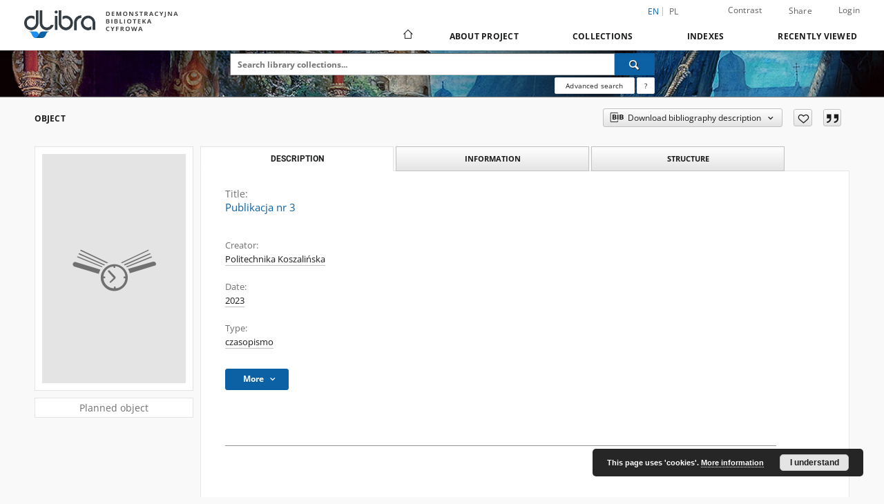

--- FILE ---
content_type: text/html;charset=utf-8
request_url: https://demo.dl.psnc.pl/dlibra/publication/2421/publikacja-nr-3-politechnika-koszalinska?language=en
body_size: 11553
content:
<!doctype html>
<html lang="en">
	<head>
		<script src="https://demo.dl.psnc.pl/style/dlibra/default/js/script-jquery.min.js"></script>

		


<meta charset="utf-8">
<meta http-equiv="X-UA-Compatible" content="IE=edge">
<meta name="viewport" content="width=device-width, initial-scale=1">


<title>Publikacja nr 3 - Our Digital Library</title>
<meta name="Description" content="Nasza Biblioteka Cyfrowa is... Here put the description for the main page matadata, visible e.g. when sharing on Facebook." />

<meta property="og:url"                content="https://demo.dl.psnc.pl/dlibra/publication/2421/publikacja-nr-3-politechnika-koszalinska?language=en" />
<meta property="og:type"               content="Object" />
<meta property="og:title"              content="Publikacja nr 3 - Our Digital Library" />
<meta property="og:description"        content="Nasza Biblioteka Cyfrowa is... Here put the description for the main page matadata, visible e.g. when sharing on Facebook." />
<meta property="og:image"              content="https://demo.dl.psnc.pl/style/dlibra/default/img/items/book-without-img.svg" />

<link rel="icon" type="image/png" href="https://demo.dl.psnc.pl/style/common/img/icons/favicon.png" sizes="16x16" media="(prefers-color-scheme: light)"> 
<link rel="icon" type="image/png" href="https://demo.dl.psnc.pl/style/common/img/icons/favicon-dark.png" sizes="16x16" media="(prefers-color-scheme: dark)"> 
<link rel="apple-touch-icon" href="https://demo.dl.psnc.pl/style/common/img/icons/apple-touch-icon.png">

<link rel="canonical" href="https://demo.dl.psnc.pl/dlibra/publication/2421?language=en" />

<link rel="stylesheet" href="https://demo.dl.psnc.pl/style/dlibra/default/css/libs.css?20241122111850">
<link rel="stylesheet" href="https://demo.dl.psnc.pl/style/dlibra/default/css/main.css?20241122111850">
<link rel="stylesheet" href="https://demo.dl.psnc.pl/style/dlibra/default/css/colors.css?20241122111850">
<link rel="stylesheet" href="https://demo.dl.psnc.pl/style/dlibra/default/css/custom.css?20241122111850">


	    <link rel="search"  type="application/opensearchdescription+xml" href="https://demo.dl.psnc.pl/DL_en.xml"  title="DL" />

										<link rel="meta" type="application/rdf+xml" href="https://demo.dl.psnc.pl/dlibra/rdf.xml?type=p&amp;id=2421"/>
	
	<link rel="schema.DC" href="http://purl.org/dc/elements/1.1/" />
	<!--type is "document" for import all tags into zotero-->
	<meta name="DC.type" content="document" />
	<meta name="DC.identifier" content="https://demo.dl.psnc.pl/publication/2421" />
	
						<meta name="DC.date" content="2023" />
											<meta name="DC.creator" content="Politechnika Koszalińska" />
								<meta name="DC.publisher" content="Wydawnictwo Politechniki Koszalińskiej" />
								<meta name="DC.language" content="polski" />
								<meta name="DC.source" content="Biblioteka" />
								<meta name="DC.type" content="czasopismo" />
								<meta name="DC.title" content="Publikacja nr 3" />
								<meta name="DC.issued" content="2023" />
								<meta name="DC.relation" content="oai:demo.dl.psnc.pl:publication:2422" />
			
										<meta name="citation_title" content="Publikacja nr 3" />
				<meta name="citation_author" content="Politechnika Koszalińska" />
						
							

			
				</head>

	<body class="">

		
		<div class="container--main">

			<header class="header--main" tabindex="-1">

  <ul class="skip-links list-unstyled">
    <li><a href="#navigationTop" class="inner" tabindex="0">Skip to main menu</a></li>
        <li><a href="#search-form" class="inner" tabindex="0">Skip to search engine</a></li>
        <li><a href="#main-content" class="inner" tabindex="0">Skip to content</a></li>
    <li><a href="#footer" tabindex="0">Skip to footer</a></li>
  </ul>

      
            
  
  <div class="container--full">
    <nav class="header--top" id="navigationTop">
      <button class="header__menu-toggle navbar-toggle collapsed visible-xs visible-sm" type="button" data-toggle="collapse" data-target="#navbar-collapse" aria-expanded="false" aria-label="Menu">
        <span class="dlibra-icon-menu"></span>
      </button>
      <ul class="header__list hidden-sm hidden-xs">
									      <li class="header__list-item header__list-item--languages hidden-xs hidden-sm">
      <a class="header__list__link header__list__link--language active" href="/" aria-label="English">
          en
      </a>
                                      <a class="header__list__link header__list__link--language" href="https://demo.dl.psnc.pl/dlibra/publication/2421/publikacja-nr-3-politechnika-koszalinska?language=pl" aria-label="polski">pl</a>
                  </li>
      <li class="header__languages-item visible-xs visible-sm">
              <a href="https://demo.dl.psnc.pl/dlibra/publication/2421/publikacja-nr-3-politechnika-koszalinska?language=en" class="header__languages__link active">en</a>
              <a href="https://demo.dl.psnc.pl/dlibra/publication/2421/publikacja-nr-3-politechnika-koszalinska?language=pl" class="header__languages__link ">pl</a>
          </li>
  
				        <li class="header__list-item">
          <button class="header__list__link contrast__link" data-contrast="false">
            <span class="dlibra-icon-contrast"></span>
            Contrast
          </button>
        </li>

        <li class="header__list-item">
          <div class="a2a--header">
            <div class="a2a_kit a2a_kit_size_32 a2a_default_style" data-a2a-url="https://demo.dl.psnc.pl/dlibra/publication/2421/publikacja-nr-3-politechnika-koszalinska?language=en">
              <a class="a2a_dd header__list__link" href="https://www.addtoany.com/share">Share</a>
            </div>
            <script>
               var a2a_config = a2a_config || {};
               a2a_config.onclick = 1;
               a2a_config.locale = "en";
               a2a_config.color_main = "D7E5ED";
               a2a_config.color_border = "9D9D9D";
               a2a_config.color_link_text = "333333";
               a2a_config.color_link_text_hover = "333333";
               a2a_config.color_bg = "d9d9d9";
               a2a_config.icon_color = "#767676";
							 a2a_config.num_services = 6;
							 a2a_config.prioritize = ["facebook", "wykop", "twitter", "pinterest", "email", "gmail"];
            </script>
            <script async src="//static.addtoany.com/menu/page.js"></script>
          </div>
        </li>
        <li class="header__list-item">
                      <a href="https://demo.dl.psnc.pl/dlibra/login?refUrl=aHR0cHM6Ly9kZW1vLmRsLnBzbmMucGwvZGxpYnJhL3B1YmxpY2F0aW9uLzI0MjEvcHVibGlrYWNqYS1uci0zLXBvbGl0ZWNobmlrYS1rb3N6YWxpbnNrYT9sYW5ndWFnZT1lbg" class="header__list__link" >
              Login
            </a>
                  </li>
      </ul>
    </nav>
  </div>
  <div class="navbar menu--desktop" role="navigation">
    <div class="container--full">
      <div class="menu__header">
        <a class="menu__logo" href="https://demo.dl.psnc.pl" tabindex="0">
          <img src="https://demo.dl.psnc.pl/style/dlibra/default/img/custom-images/logo.png
" title="Our Digital Library" alt="Our Digital Library"/>
        </a>
      </div>
      <div class="menu__collapse js-menu" id="navbar-collapse">
					<div class="menu__back__container visible-xs visible-sm js-back-container">
					</div>
          <button class="header__menu-toggle--inner navbar-toggle collapsed visible-xs visible-sm js-close" type="button" data-toggle="collapse" data-target="#navbar-collapse" aria-expanded="false" aria-label="Close menu"></button>
          <ul class="header__languages visible-xs visible-sm">
                                <li class="header__list-item header__list-item--languages hidden-xs hidden-sm">
      <a class="header__list__link header__list__link--language active" href="/" aria-label="English">
          en
      </a>
                                      <a class="header__list__link header__list__link--language" href="https://demo.dl.psnc.pl/dlibra/publication/2421/publikacja-nr-3-politechnika-koszalinska?language=pl" aria-label="polski">pl</a>
                  </li>
      <li class="header__languages-item visible-xs visible-sm">
              <a href="https://demo.dl.psnc.pl/dlibra/publication/2421/publikacja-nr-3-politechnika-koszalinska?language=en" class="header__languages__link active">en</a>
              <a href="https://demo.dl.psnc.pl/dlibra/publication/2421/publikacja-nr-3-politechnika-koszalinska?language=pl" class="header__languages__link ">pl</a>
          </li>
  
                      </ul>
          <div class="header__user visible-xs visible-sm">
                          <a href="https://demo.dl.psnc.pl/dlibra/login" class="header__user__link pull-left">
                Login
              </a>
							<a href="" class="header__user__link contrast__link" data-contrast="false">
								<span class="dlibra-icon-contrast"></span>
								Contrast
							</a>
              <div class="a2a--header header__user__a2a">
		            <div class="a2a_kit a2a_kit_size_32 a2a_default_style">
		              <a class="a2a_dd header__user__link" href="https://www.addtoany.com/share">Share</a>
		            </div>
		            <script>
		               var a2a_config = a2a_config || {};
		               a2a_config.onclick = 1;
		               a2a_config.locale = "en";
									 a2a_config.num_services = 6;
									 a2a_config.prioritize = ["facebook", "wykop", "twitter", "pinterest", "email", "gmail"];
		            </script>
		            <script async src="//static.addtoany.com/menu/page.js"></script>
		          </div>
                      </div>
          <button class="menu__back hidden js-back">
            <span class="dlibra-icon-chevron-left"></span>
            Back
          </button>
          <ul class="menu__nav nav">
            <li class=" hidden-xs hidden-sm">
                            <a href="https://demo.dl.psnc.pl" class="home" aria-label="Main page">
                <span class="dlibra-icon-home"></span>
              </a>
            </li>
                           	
						<li>
				<a href="#" class="dropdown-toggle hidden-xs hidden-sm js-section-text" data-toggle="dropdown" data-js-section>
					About Project
				</a>
				<a href="#" class="dropdown-toggle visible-xs visible-sm js-section-text" data-toggle="dropdown" data-js-section tabindex="-1">
					About Project
				</a>
								<button class="dlibra-icon-chevron-right visible-xs visible-sm dropdown-toggle dropdown-icon" title="Show/hide objects list" aria-label="Show/hide objects list"></button>
					<ul class="dropdown-menu pull-right">

		<li class="visible-xs header__current js-current">
			<span class="dlibra-icon-chevron-right"></span>
		</li>
									<li>
										<a href="https://demo.dl.psnc.pl/dlibra/text?id=example-page" class="menu__nav--no-dropdown">
							Example page
									</a>
				</li>
												<li>
										<a href="https://demo.dl.psnc.pl/dlibra/text?id=faq" class="menu__nav--no-dropdown">
							Frequently asked questions
									</a>
				</li>
												<li>
																					<a href="https://demo.dl.psnc.pl/dlibra/contact" class="menu__nav--no-dropdown">
							Contact
														</a>
				</li>
												<li>
										<a href="https://demo.dl.psnc.pl/dlibra/text?id=declaration-of-availability" class="menu__nav--no-dropdown">
							Declaration od availability
									</a>
				</li>
												<li>
															<a href="/dlibra/news" class="menu__nav--no-dropdown">
							News
														</a>
				</li>
												<li>
										<a href="https://demo.dl.psnc.pl/dlibra/text?id=moja-strona" class="menu__nav--no-dropdown">
							My page
									</a>
				</li>
						</ul>
				</li>
			



                           
  <li class="">
    <a href="#" class="dropdown-toggle hidden-xs hidden-sm js-section-text" data-toggle="dropdown"  data-js-section>
      Collections
    </a>
    <a href="#" class="dropdown-toggle visible-xs visible-sm js-section-text" data-toggle="dropdown"  data-js-section tabindex="-1">
      Collections
    </a>
	    <button class="dlibra-icon-chevron-right visible-xs visible-sm dropdown-toggle dropdown-icon" title="Show/hide objects list" aria-label="Show/hide objects list"></button>
    <ul class="dropdown-menu pull-right">
      <li class="visible-xs visible-sm header__current js-current">
        <span class="dlibra-icon-chevron-right"></span>
      </li>
            	
            	<li>
				<a href="https://demo.dl.psnc.pl/dlibra/collectiondescription/87" class="menu__nav--no-dropdown">
			Regional Materials
		</a>
	</li>
            	<li>
				<a href="https://demo.dl.psnc.pl/dlibra/collectiondescription/88" class="menu__nav--no-dropdown">
			Journalsa
		</a>
	</li>
            	<li>
				<a href="https://demo.dl.psnc.pl/dlibra/collectiondescription/89" class="menu__nav--no-dropdown">
			Science
		</a>
	</li>
            	<li>
				<button class="dlibra-icon-circle-plus hidden-xs hidden-sm dropdown-toggle dropdown-icon" title="Show/hide objects list" aria-label="Show/hide objects list">
		</button><a href="https://demo.dl.psnc.pl/dlibra/collectiondescription/90" class="js-section-text">
			test
		</a>
		<button class="dlibra-icon-chevron-right visible-xs visible-sm dropdown-toggle dropdown-icon" title="Show/hide objects list" aria-label="Show/hide objects list"></button>
		<ul class="dropdown-menu">
			<li class="visible-xs visible-sm header__current js-current">
				<span class="dlibra-icon-chevron-right"></span>
			</li>
							<li>
				<a href="https://demo.dl.psnc.pl/dlibra/collectiondescription/171" class="menu__nav--no-dropdown">
			Testowa kolekcja
		</a>
	</li>
							<li>
				<a href="https://demo.dl.psnc.pl/dlibra/collectiondescription/91" class="menu__nav--no-dropdown">
			Czasopisma
		</a>
	</li>
							<li>
				<a href="https://demo.dl.psnc.pl/dlibra/collectiondescription/172" class="menu__nav--no-dropdown">
			SoundScribe
		</a>
	</li>
							<li>
				<a href="https://demo.dl.psnc.pl/dlibra/collectiondescription/173" class="menu__nav--no-dropdown">
			dArceo tests
		</a>
	</li>
					</ul>
	</li>
            	<li>
				<a href="https://demo.dl.psnc.pl/dlibra/collectiondescription/125" class="menu__nav--no-dropdown">
			UAM
		</a>
	</li>
            	<li>
				<a href="https://demo.dl.psnc.pl/dlibra/collectiondescription/126" class="menu__nav--no-dropdown">
			Noc Naukowcow 2016
		</a>
	</li>
            	<li>
				<button class="dlibra-icon-circle-plus hidden-xs hidden-sm dropdown-toggle dropdown-icon" title="Show/hide objects list" aria-label="Show/hide objects list">
		</button><a href="https://demo.dl.psnc.pl/dlibra/collectiondescription/127" class="js-section-text">
			Kolekcja 1
		</a>
		<button class="dlibra-icon-chevron-right visible-xs visible-sm dropdown-toggle dropdown-icon" title="Show/hide objects list" aria-label="Show/hide objects list"></button>
		<ul class="dropdown-menu">
			<li class="visible-xs visible-sm header__current js-current">
				<span class="dlibra-icon-chevron-right"></span>
			</li>
							<li>
				<a href="https://demo.dl.psnc.pl/dlibra/collectiondescription/206" class="menu__nav--no-dropdown">
			Photos
		</a>
	</li>
					</ul>
	</li>
            	<li>
				<a href="https://demo.dl.psnc.pl/dlibra/collectiondescription/128" class="menu__nav--no-dropdown">
			Kolekcja 2
		</a>
	</li>
            	<li>
				<a href="https://demo.dl.psnc.pl/dlibra/collectiondescription/129" class="menu__nav--no-dropdown">
			Kolekcja 3
		</a>
	</li>
            	<li>
				<a href="https://demo.dl.psnc.pl/dlibra/collectiondescription/130" class="menu__nav--no-dropdown">
			Kolekcja 4
		</a>
	</li>
            	<li>
				<a href="https://demo.dl.psnc.pl/dlibra/collectiondescription/131" class="menu__nav--no-dropdown">
			Kolekcja 5
		</a>
	</li>
            	<li>
				<a href="https://demo.dl.psnc.pl/dlibra/collectiondescription/132" class="menu__nav--no-dropdown">
			Kolekcja 6
		</a>
	</li>
            	<li>
				<a href="https://demo.dl.psnc.pl/dlibra/collectiondescription/133" class="menu__nav--no-dropdown">
			Kolekcja 7
		</a>
	</li>
            	<li>
				<a href="https://demo.dl.psnc.pl/dlibra/collectiondescription/134" class="menu__nav--no-dropdown">
			Kolekcja 8
		</a>
	</li>
            	<li>
				<a href="https://demo.dl.psnc.pl/dlibra/collectiondescription/135" class="menu__nav--no-dropdown">
			Kolekcja 9
		</a>
	</li>
            	<li>
				<a href="https://demo.dl.psnc.pl/dlibra/collectiondescription/136" class="menu__nav--no-dropdown">
			Kolekcja 10
		</a>
	</li>
            	<li>
				<a href="https://demo.dl.psnc.pl/dlibra/collectiondescription/137" class="menu__nav--no-dropdown">
			Fashion in the pre-war period
		</a>
	</li>
            	<li>
				<a href="https://demo.dl.psnc.pl/dlibra/collectiondescription/138" class="menu__nav--no-dropdown">
			UJK
		</a>
	</li>
            	<li>
				<a href="https://demo.dl.psnc.pl/dlibra/collectiondescription/208" class="menu__nav--no-dropdown">
			Kolekcja testowa nr 1
		</a>
	</li>
            	<li>
				<a href="https://demo.dl.psnc.pl/dlibra/collectiondescription/209" class="menu__nav--no-dropdown">
			BSA
		</a>
	</li>
            	<li>
				<button class="dlibra-icon-circle-plus hidden-xs hidden-sm dropdown-toggle dropdown-icon" title="Show/hide objects list" aria-label="Show/hide objects list">
		</button><a href="https://demo.dl.psnc.pl/dlibra/collectiondescription/210" class="js-section-text">
			sbc-szkolenie
		</a>
		<button class="dlibra-icon-chevron-right visible-xs visible-sm dropdown-toggle dropdown-icon" title="Show/hide objects list" aria-label="Show/hide objects list"></button>
		<ul class="dropdown-menu">
			<li class="visible-xs visible-sm header__current js-current">
				<span class="dlibra-icon-chevron-right"></span>
			</li>
							<li>
				<a href="https://demo.dl.psnc.pl/dlibra/collectiondescription/216" class="menu__nav--no-dropdown">
			IDMN
		</a>
	</li>
							<li>
				<a href="https://demo.dl.psnc.pl/dlibra/collectiondescription/217" class="menu__nav--no-dropdown">
			test
		</a>
	</li>
					</ul>
	</li>
            	<li>
				<a href="https://demo.dl.psnc.pl/dlibra/collectiondescription/211" class="menu__nav--no-dropdown">
			collection test1a eng
		</a>
	</li>
            	<li>
				<a href="https://demo.dl.psnc.pl/dlibra/collectiondescription/213" class="menu__nav--no-dropdown">
			test mini url
		</a>
	</li>
            	<li>
				<a href="https://demo.dl.psnc.pl/dlibra/collectiondescription/214" class="menu__nav--no-dropdown">
			collestion test3c
		</a>
	</li>
            	<li>
				<a href="https://demo.dl.psnc.pl/dlibra/collectiondescription/215" class="menu__nav--no-dropdown">
			collection test 4d
		</a>
	</li>
            	<li>
				<a href="https://demo.dl.psnc.pl/dlibra/collectiondescription/218" class="menu__nav--no-dropdown">
			Muzykologia cyfrowa
		</a>
	</li>
          </ul>
  </li>


                           


<li>
	<a href="#" class="dropdown-toggle hidden-xs hidden-sm js-section-text" data-toggle="dropdown" data-js-section >
		Indexes
	</a>
	<a href="#" class="dropdown-toggle visible-xs visible-sm js-section-text" data-toggle="dropdown" data-js-section  tabindex="-1">
		Indexes
	</a>
		<button class="dlibra-icon-chevron-right visible-xs visible-sm dropdown-toggle dropdown-icon" title="Show/hide objects list" aria-label="Show/hide objects list"></button>
	<ul class="dropdown-menu pull-right">
		<li class="visible-xs visible-sm header__current js-current">
			<span class="dlibra-icon-chevron-right"></span>
		</li>
					<li title="A name given to the resource.">
				<button class="dlibra-icon-circle-plus hidden-xs hidden-sm dropdown-toggle dropdown-icon" title="Show/hide sub-attributes list" aria-label="Show/hide sub-attributes list">
		</button><a href="https://demo.dl.psnc.pl/dlibra/indexsearch?rdfName=Title&amp;ipp=60&amp;p=0" class="js-section-text">
			Title
		</a>
		<button class="dlibra-icon-chevron-right visible-xs visible-sm dropdown-toggle dropdown-icon" title="Show/hide sub-attributes list" aria-label="Show/hide sub-attributes list"></button>
		<ul class="dropdown-menu">
			<li class="visible-xs visible-sm header__current js-current">
				<span class="dlibra-icon-chevron-right"></span>
			</li>
							<li title="An alternative name for the resource.">
				<a href="https://demo.dl.psnc.pl/dlibra/indexsearch?rdfName=Alternative&amp;ipp=60&amp;p=0" class="menu__nav--no-dropdown">
			Alternative title
		</a>
	</li>
							<li title="">
				<a href="https://demo.dl.psnc.pl/dlibra/indexsearch?rdfName=title2&amp;ipp=60&amp;p=0" class="menu__nav--no-dropdown">
			Title
		</a>
	</li>
					</ul>
	</li>
					<li title="An entity primarily responsible for making the resource.">
				<button class="dlibra-icon-circle-plus hidden-xs hidden-sm dropdown-toggle dropdown-icon" title="Show/hide sub-attributes list" aria-label="Show/hide sub-attributes list">
		</button><a href="https://demo.dl.psnc.pl/dlibra/indexsearch?rdfName=Creator&amp;ipp=60&amp;p=0" class="js-section-text">
			Creator
		</a>
		<button class="dlibra-icon-chevron-right visible-xs visible-sm dropdown-toggle dropdown-icon" title="Show/hide sub-attributes list" aria-label="Show/hide sub-attributes list"></button>
		<ul class="dropdown-menu">
			<li class="visible-xs visible-sm header__current js-current">
				<span class="dlibra-icon-chevron-right"></span>
			</li>
							<li title="">
				<a href="https://demo.dl.psnc.pl/dlibra/indexsearch?rdfName=test&amp;ipp=60&amp;p=0" class="menu__nav--no-dropdown">
			test
		</a>
	</li>
					</ul>
	</li>
					<li title="An entity responsible for making contributions to the resource.">
				<button class="dlibra-icon-circle-plus hidden-xs hidden-sm dropdown-toggle dropdown-icon" title="Show/hide sub-attributes list" aria-label="Show/hide sub-attributes list">
		</button><a href="https://demo.dl.psnc.pl/dlibra/indexsearch?rdfName=Contributor&amp;ipp=60&amp;p=0" class="js-section-text">
			Contributor
		</a>
		<button class="dlibra-icon-chevron-right visible-xs visible-sm dropdown-toggle dropdown-icon" title="Show/hide sub-attributes list" aria-label="Show/hide sub-attributes list"></button>
		<ul class="dropdown-menu">
			<li class="visible-xs visible-sm header__current js-current">
				<span class="dlibra-icon-chevron-right"></span>
			</li>
							<li title="">
				<a href="https://demo.dl.psnc.pl/dlibra/indexsearch?rdfName=translator&amp;ipp=60&amp;p=0" class="menu__nav--no-dropdown">
			Translator
		</a>
	</li>
					</ul>
	</li>
					<li title="The topic of the resource.">
				<button class="dlibra-icon-circle-plus hidden-xs hidden-sm dropdown-toggle dropdown-icon" title="Show/hide sub-attributes list" aria-label="Show/hide sub-attributes list">
		</button><a href="https://demo.dl.psnc.pl/dlibra/indexsearch?rdfName=Subject&amp;ipp=60&amp;p=0" class="js-section-text">
			Subject
		</a>
		<button class="dlibra-icon-chevron-right visible-xs visible-sm dropdown-toggle dropdown-icon" title="Show/hide sub-attributes list" aria-label="Show/hide sub-attributes list"></button>
		<ul class="dropdown-menu">
			<li class="visible-xs visible-sm header__current js-current">
				<span class="dlibra-icon-chevron-right"></span>
			</li>
							<li title="Tags assigned by users.">
				<a href="https://demo.dl.psnc.pl/dlibra/indexsearch?rdfName=UserTag&amp;ipp=60&amp;p=0" class="menu__nav--no-dropdown">
			Users' tags
		</a>
	</li>
					</ul>
	</li>
					<li title="The spatial or temporal topic of the resource, the spatial applicability of the resource, or the jurisdiction under which the resource is relevant.">
				<button class="dlibra-icon-circle-plus hidden-xs hidden-sm dropdown-toggle dropdown-icon" title="Show/hide sub-attributes list" aria-label="Show/hide sub-attributes list">
		</button><a href="https://demo.dl.psnc.pl/dlibra/indexsearch?rdfName=Coverage&amp;ipp=60&amp;p=0" class="js-section-text">
			Coverage
		</a>
		<button class="dlibra-icon-chevron-right visible-xs visible-sm dropdown-toggle dropdown-icon" title="Show/hide sub-attributes list" aria-label="Show/hide sub-attributes list"></button>
		<ul class="dropdown-menu">
			<li class="visible-xs visible-sm header__current js-current">
				<span class="dlibra-icon-chevron-right"></span>
			</li>
							<li title="Spatial characteristics of the resource.">
				<a href="https://demo.dl.psnc.pl/dlibra/indexsearch?rdfName=Spatial&amp;ipp=60&amp;p=0" class="menu__nav--no-dropdown">
			Spatial coverage
		</a>
	</li>
							<li title="Temporal characteristics of the resource.">
				<a href="https://demo.dl.psnc.pl/dlibra/indexsearch?rdfName=Temporal&amp;ipp=60&amp;p=0" class="menu__nav--no-dropdown">
			Temporal coverage
		</a>
	</li>
					</ul>
	</li>
					<li title="An account of the resource.">
				<button class="dlibra-icon-circle-plus hidden-xs hidden-sm dropdown-toggle dropdown-icon" title="Show/hide sub-attributes list" aria-label="Show/hide sub-attributes list">
		</button><a href="https://demo.dl.psnc.pl/dlibra/indexsearch?rdfName=Description&amp;ipp=60&amp;p=0" class="js-section-text">
			Description
		</a>
		<button class="dlibra-icon-chevron-right visible-xs visible-sm dropdown-toggle dropdown-icon" title="Show/hide sub-attributes list" aria-label="Show/hide sub-attributes list"></button>
		<ul class="dropdown-menu">
			<li class="visible-xs visible-sm header__current js-current">
				<span class="dlibra-icon-chevron-right"></span>
			</li>
							<li title="A summary of the resource.">
				<a href="https://demo.dl.psnc.pl/dlibra/indexsearch?rdfName=Abstract&amp;ipp=60&amp;p=0" class="menu__nav--no-dropdown">
			Abstract
		</a>
	</li>
							<li title="	A list of subunits of the resource.">
				<a href="https://demo.dl.psnc.pl/dlibra/indexsearch?rdfName=TableOfContents&amp;ipp=60&amp;p=0" class="menu__nav--no-dropdown">
			Table of contents
		</a>
	</li>
							<li title="Place, where the resource was published.">
				<a href="https://demo.dl.psnc.pl/dlibra/indexsearch?rdfName=PlaceOfPublishing&amp;ipp=60&amp;p=0" class="menu__nav--no-dropdown">
			Place of publishing
		</a>
	</li>
							<li title="Institution or person, who financially supported the digitsation of the resource.">
				<a href="https://demo.dl.psnc.pl/dlibra/indexsearch?rdfName=DigitisationSponsor&amp;ipp=60&amp;p=0" class="menu__nav--no-dropdown">
			Digitisation sponsor
		</a>
	</li>
							<li title="Detailed information about the thesis degree.">
				<button class="dlibra-icon-circle-plus hidden-xs hidden-sm dropdown-toggle dropdown-icon" title="Show/hide sub-attributes list" aria-label="Show/hide sub-attributes list">
		</button><a href="https://demo.dl.psnc.pl/dlibra/indexsearch?rdfName=Degree&amp;ipp=60&amp;p=0" class="js-section-text">
			Thesis degree information
		</a>
		<button class="dlibra-icon-chevron-right visible-xs visible-sm dropdown-toggle dropdown-icon" title="Show/hide sub-attributes list" aria-label="Show/hide sub-attributes list"></button>
		<ul class="dropdown-menu">
			<li class="visible-xs visible-sm header__current js-current">
				<span class="dlibra-icon-chevron-right"></span>
			</li>
							<li title="Name of the degree associated with the work as it appears within the work.">
				<a href="https://demo.dl.psnc.pl/dlibra/indexsearch?rdfName=Name&amp;ipp=60&amp;p=0" class="menu__nav--no-dropdown">
			Degree name
		</a>
	</li>
							<li title="Level of education associated with the document.">
				<a href="https://demo.dl.psnc.pl/dlibra/indexsearch?rdfName=Level&amp;ipp=60&amp;p=0" class="menu__nav--no-dropdown">
			Level of degree
		</a>
	</li>
							<li title="Area of study of the intellectual content of the document.">
				<a href="https://demo.dl.psnc.pl/dlibra/indexsearch?rdfName=Discipline&amp;ipp=60&amp;p=0" class="menu__nav--no-dropdown">
			Degree discipline
		</a>
	</li>
							<li title="Institution granting the degree associated with the work.">
				<a href="https://demo.dl.psnc.pl/dlibra/indexsearch?rdfName=Grantor&amp;ipp=60&amp;p=0" class="menu__nav--no-dropdown">
			Degree grantor
		</a>
	</li>
					</ul>
	</li>
							<li title="">
				<a href="https://demo.dl.psnc.pl/dlibra/indexsearch?rdfName=volume&amp;ipp=60&amp;p=0" class="menu__nav--no-dropdown">
			Volume
		</a>
	</li>
							<li title="">
				<a href="https://demo.dl.psnc.pl/dlibra/indexsearch?rdfName=issue&amp;ipp=60&amp;p=0" class="menu__nav--no-dropdown">
			Issue
		</a>
	</li>
							<li title="">
				<a href="https://demo.dl.psnc.pl/dlibra/indexsearch?rdfName=series&amp;ipp=60&amp;p=0" class="menu__nav--no-dropdown">
			Series
		</a>
	</li>
							<li title="Number for journal">
				<a href="https://demo.dl.psnc.pl/dlibra/indexsearch?rdfName=number&amp;ipp=60&amp;p=0" class="menu__nav--no-dropdown">
			Number
		</a>
	</li>
							<li title="">
				<button class="dlibra-icon-circle-plus hidden-xs hidden-sm dropdown-toggle dropdown-icon" title="Show/hide sub-attributes list" aria-label="Show/hide sub-attributes list">
		</button><a href="https://demo.dl.psnc.pl/dlibra/indexsearch?rdfName=pages&amp;ipp=60&amp;p=0" class="js-section-text">
			Pages in total
		</a>
		<button class="dlibra-icon-chevron-right visible-xs visible-sm dropdown-toggle dropdown-icon" title="Show/hide sub-attributes list" aria-label="Show/hide sub-attributes list"></button>
		<ul class="dropdown-menu">
			<li class="visible-xs visible-sm header__current js-current">
				<span class="dlibra-icon-chevron-right"></span>
			</li>
							<li title="">
				<a href="https://demo.dl.psnc.pl/dlibra/indexsearch?rdfName=spage&amp;ipp=60&amp;p=0" class="menu__nav--no-dropdown">
			First page
		</a>
	</li>
							<li title="">
				<a href="https://demo.dl.psnc.pl/dlibra/indexsearch?rdfName=epage&amp;ipp=60&amp;p=0" class="menu__nav--no-dropdown">
			Last page
		</a>
	</li>
					</ul>
	</li>
					</ul>
	</li>
					<li title="An entity responsible for making the resource available.">
				<button class="dlibra-icon-circle-plus hidden-xs hidden-sm dropdown-toggle dropdown-icon" title="Show/hide sub-attributes list" aria-label="Show/hide sub-attributes list">
		</button><a href="https://demo.dl.psnc.pl/dlibra/indexsearch?rdfName=Publisher&amp;ipp=60&amp;p=0" class="js-section-text">
			Publisher
		</a>
		<button class="dlibra-icon-chevron-right visible-xs visible-sm dropdown-toggle dropdown-icon" title="Show/hide sub-attributes list" aria-label="Show/hide sub-attributes list"></button>
		<ul class="dropdown-menu">
			<li class="visible-xs visible-sm header__current js-current">
				<span class="dlibra-icon-chevron-right"></span>
			</li>
							<li title="">
				<a href="https://demo.dl.psnc.pl/dlibra/indexsearch?rdfName=placepubl&amp;ipp=60&amp;p=0" class="menu__nav--no-dropdown">
			Place of publish
		</a>
	</li>
							<li title="">
				<a href="https://demo.dl.psnc.pl/dlibra/indexsearch?rdfName=edition&amp;ipp=60&amp;p=0" class="menu__nav--no-dropdown">
			Edition
		</a>
	</li>
					</ul>
	</li>
					<li title="A point or period of time associated with an event in the lifecycle of the resource.">
				<button class="dlibra-icon-circle-plus hidden-xs hidden-sm dropdown-toggle dropdown-icon" title="Show/hide sub-attributes list" aria-label="Show/hide sub-attributes list">
		</button><a href="https://demo.dl.psnc.pl/dlibra/indexsearch?rdfName=Date&amp;ipp=60&amp;p=0" class="js-section-text">
			Date
		</a>
		<button class="dlibra-icon-chevron-right visible-xs visible-sm dropdown-toggle dropdown-icon" title="Show/hide sub-attributes list" aria-label="Show/hide sub-attributes list"></button>
		<ul class="dropdown-menu">
			<li class="visible-xs visible-sm header__current js-current">
				<span class="dlibra-icon-chevron-right"></span>
			</li>
							<li title="Date of creation of the resource.">
				<a href="https://demo.dl.psnc.pl/dlibra/indexsearch?rdfName=Created&amp;ipp=60&amp;p=0" class="menu__nav--no-dropdown">
			Date created
		</a>
	</li>
							<li title="Date of submission of the resource.">
				<a href="https://demo.dl.psnc.pl/dlibra/indexsearch?rdfName=DateSubmitted&amp;ipp=60&amp;p=0" class="menu__nav--no-dropdown">
			Date submitted
		</a>
	</li>
							<li title="Date of acceptance of the resource.">
				<a href="https://demo.dl.psnc.pl/dlibra/indexsearch?rdfName=DateAccepted&amp;ipp=60&amp;p=0" class="menu__nav--no-dropdown">
			Date accepted
		</a>
	</li>
							<li title="Date of formal issuance (e.g. publication) of the resource.">
				<a href="https://demo.dl.psnc.pl/dlibra/indexsearch?rdfName=Issued&amp;ipp=60&amp;p=0" class="menu__nav--no-dropdown">
			Date issued
		</a>
	</li>
							<li title="Date of copyright.">
				<a href="https://demo.dl.psnc.pl/dlibra/indexsearch?rdfName=DateCopyrighted&amp;ipp=60&amp;p=0" class="menu__nav--no-dropdown">
			Date copyrighted
		</a>
	</li>
							<li title="Date on which the resource was changed.">
				<a href="https://demo.dl.psnc.pl/dlibra/indexsearch?rdfName=Modified&amp;ipp=60&amp;p=0" class="menu__nav--no-dropdown">
			Date modified
		</a>
	</li>
							<li title="Date (often a range) that the resource became or will become available.">
				<a href="https://demo.dl.psnc.pl/dlibra/indexsearch?rdfName=Available&amp;ipp=60&amp;p=0" class="menu__nav--no-dropdown">
			Date available
		</a>
	</li>
							<li title="Date (often a range) of validity of a resource.">
				<a href="https://demo.dl.psnc.pl/dlibra/indexsearch?rdfName=Valid&amp;ipp=60&amp;p=0" class="menu__nav--no-dropdown">
			Date valid
		</a>
	</li>
					</ul>
	</li>
					<li title="The nature or genre of the resource.">
				<a href="https://demo.dl.psnc.pl/dlibra/indexsearch?rdfName=Type&amp;ipp=60&amp;p=0" class="menu__nav--no-dropdown">
			Type
		</a>
	</li>
					<li title="The file format, physical medium, or dimensions of the resource.">
				<button class="dlibra-icon-circle-plus hidden-xs hidden-sm dropdown-toggle dropdown-icon" title="Show/hide sub-attributes list" aria-label="Show/hide sub-attributes list">
		</button><a href="https://demo.dl.psnc.pl/dlibra/indexsearch?rdfName=Format&amp;ipp=60&amp;p=0" class="js-section-text">
			Format
		</a>
		<button class="dlibra-icon-chevron-right visible-xs visible-sm dropdown-toggle dropdown-icon" title="Show/hide sub-attributes list" aria-label="Show/hide sub-attributes list"></button>
		<ul class="dropdown-menu">
			<li class="visible-xs visible-sm header__current js-current">
				<span class="dlibra-icon-chevron-right"></span>
			</li>
							<li title="The size or duration of the resource.">
				<a href="https://demo.dl.psnc.pl/dlibra/indexsearch?rdfName=Extent&amp;ipp=60&amp;p=0" class="menu__nav--no-dropdown">
			Extent
		</a>
	</li>
							<li title="The material or physical carrier of the resource.">
				<a href="https://demo.dl.psnc.pl/dlibra/indexsearch?rdfName=Medium&amp;ipp=60&amp;p=0" class="menu__nav--no-dropdown">
			Medium
		</a>
	</li>
					</ul>
	</li>
					<li title="An unambiguous reference to the resource within a given context.">
				<button class="dlibra-icon-circle-plus hidden-xs hidden-sm dropdown-toggle dropdown-icon" title="Show/hide sub-attributes list" aria-label="Show/hide sub-attributes list">
		</button><a href="https://demo.dl.psnc.pl/dlibra/indexsearch?rdfName=Identifier&amp;ipp=60&amp;p=0" class="js-section-text">
			Identifier
		</a>
		<button class="dlibra-icon-chevron-right visible-xs visible-sm dropdown-toggle dropdown-icon" title="Show/hide sub-attributes list" aria-label="Show/hide sub-attributes list"></button>
		<ul class="dropdown-menu">
			<li class="visible-xs visible-sm header__current js-current">
				<span class="dlibra-icon-chevron-right"></span>
			</li>
							<li title="A call number used to indicate the location of a physical resource in the collections of the institution owning it.">
				<a href="https://demo.dl.psnc.pl/dlibra/indexsearch?rdfName=CallNumber&amp;ipp=60&amp;p=0" class="menu__nav--no-dropdown">
			Call number
		</a>
	</li>
							<li title="A bibliographic reference for the resource.">
				<a href="https://demo.dl.psnc.pl/dlibra/indexsearch?rdfName=BibliographicCitation&amp;ipp=60&amp;p=0" class="menu__nav--no-dropdown">
			Bibliographic citation
		</a>
	</li>
							<li title="">
				<a href="https://demo.dl.psnc.pl/dlibra/indexsearch?rdfName=issn&amp;ipp=60&amp;p=0" class="menu__nav--no-dropdown">
			ISSN
		</a>
	</li>
							<li title="">
				<a href="https://demo.dl.psnc.pl/dlibra/indexsearch?rdfName=eissn&amp;ipp=60&amp;p=0" class="menu__nav--no-dropdown">
			eISSN
		</a>
	</li>
							<li title="">
				<a href="https://demo.dl.psnc.pl/dlibra/indexsearch?rdfName=doi&amp;ipp=60&amp;p=0" class="menu__nav--no-dropdown">
			DOI
		</a>
	</li>
							<li title="">
				<a href="https://demo.dl.psnc.pl/dlibra/indexsearch?rdfName=isbn&amp;ipp=60&amp;p=0" class="menu__nav--no-dropdown">
			ISBN
		</a>
	</li>
					</ul>
	</li>
					<li title="A related resource from which the described resource is derived.">
				<a href="https://demo.dl.psnc.pl/dlibra/indexsearch?rdfName=Source&amp;ipp=60&amp;p=0" class="menu__nav--no-dropdown">
			Source
		</a>
	</li>
					<li title="A language of the resource.">
				<button class="dlibra-icon-circle-plus hidden-xs hidden-sm dropdown-toggle dropdown-icon" title="Show/hide sub-attributes list" aria-label="Show/hide sub-attributes list">
		</button><a href="https://demo.dl.psnc.pl/dlibra/indexsearch?rdfName=Language&amp;ipp=60&amp;p=0" class="js-section-text">
			Language
		</a>
		<button class="dlibra-icon-chevron-right visible-xs visible-sm dropdown-toggle dropdown-icon" title="Show/hide sub-attributes list" aria-label="Show/hide sub-attributes list"></button>
		<ul class="dropdown-menu">
			<li class="visible-xs visible-sm header__current js-current">
				<span class="dlibra-icon-chevron-right"></span>
			</li>
							<li title="">
				<a href="https://demo.dl.psnc.pl/dlibra/indexsearch?rdfName=abstractLanguage&amp;ipp=60&amp;p=0" class="menu__nav--no-dropdown">
			Abstract language
		</a>
	</li>
					</ul>
	</li>
					<li title="A related resource. ">
				<button class="dlibra-icon-circle-plus hidden-xs hidden-sm dropdown-toggle dropdown-icon" title="Show/hide sub-attributes list" aria-label="Show/hide sub-attributes list">
		</button><a href="https://demo.dl.psnc.pl/dlibra/indexsearch?rdfName=Relation&amp;ipp=60&amp;p=0" class="js-section-text">
			Relation
		</a>
		<button class="dlibra-icon-chevron-right visible-xs visible-sm dropdown-toggle dropdown-icon" title="Show/hide sub-attributes list" aria-label="Show/hide sub-attributes list"></button>
		<ul class="dropdown-menu">
			<li class="visible-xs visible-sm header__current js-current">
				<span class="dlibra-icon-chevron-right"></span>
			</li>
							<li title="An established standard to which the described resource conforms.">
				<a href="https://demo.dl.psnc.pl/dlibra/indexsearch?rdfName=ConformsTo&amp;ipp=60&amp;p=0" class="menu__nav--no-dropdown">
			Conforms to
		</a>
	</li>
							<li title="A related resource that is included either physically or logically in the described resource.">
				<a href="https://demo.dl.psnc.pl/dlibra/indexsearch?rdfName=HasPart&amp;ipp=60&amp;p=0" class="menu__nav--no-dropdown">
			Has part
		</a>
	</li>
							<li title="A related resource in which the described resource is physically or logically included.">
				<a href="https://demo.dl.psnc.pl/dlibra/indexsearch?rdfName=IsPartOf&amp;ipp=60&amp;p=0" class="menu__nav--no-dropdown">
			Is part of
		</a>
	</li>
							<li title="A related resource that is a version, edition, or adaptation of the described resource.">
				<a href="https://demo.dl.psnc.pl/dlibra/indexsearch?rdfName=HasVersion&amp;ipp=60&amp;p=0" class="menu__nav--no-dropdown">
			Has version
		</a>
	</li>
							<li title="A related resource of which the described resource is a version, edition, or adaptation.">
				<a href="https://demo.dl.psnc.pl/dlibra/indexsearch?rdfName=IsVersionOf&amp;ipp=60&amp;p=0" class="menu__nav--no-dropdown">
			Is version of
		</a>
	</li>
							<li title="A related resource that is substantially the same as the pre-existing described resource, but in another format.">
				<a href="https://demo.dl.psnc.pl/dlibra/indexsearch?rdfName=HasFormat&amp;ipp=60&amp;p=0" class="menu__nav--no-dropdown">
			Has format
		</a>
	</li>
							<li title="A related resource that is substantially the same as the described resource, but in another format.">
				<a href="https://demo.dl.psnc.pl/dlibra/indexsearch?rdfName=IsFormatOf&amp;ipp=60&amp;p=0" class="menu__nav--no-dropdown">
			Is format of
		</a>
	</li>
							<li title="A related resource that is referenced, cited, or otherwise pointed to by the described resource.">
				<a href="https://demo.dl.psnc.pl/dlibra/indexsearch?rdfName=References&amp;ipp=60&amp;p=0" class="menu__nav--no-dropdown">
			References
		</a>
	</li>
							<li title="A related resource that references, cites, or otherwise points to the described resource.">
				<a href="https://demo.dl.psnc.pl/dlibra/indexsearch?rdfName=IsReferencedBy&amp;ipp=60&amp;p=0" class="menu__nav--no-dropdown">
			Is referenced by
		</a>
	</li>
							<li title="A related resource that is supplanted, displaced, or superseded by the described resource.">
				<a href="https://demo.dl.psnc.pl/dlibra/indexsearch?rdfName=Replaces&amp;ipp=60&amp;p=0" class="menu__nav--no-dropdown">
			Replaces
		</a>
	</li>
							<li title="A related resource that supplants, displaces, or supersedes the described resource.">
				<a href="https://demo.dl.psnc.pl/dlibra/indexsearch?rdfName=IsReplacedBy&amp;ipp=60&amp;p=0" class="menu__nav--no-dropdown">
			Is replaced by
		</a>
	</li>
							<li title="A related resource that is required by the described resource to support its function, delivery, or coherence.">
				<a href="https://demo.dl.psnc.pl/dlibra/indexsearch?rdfName=Requires&amp;ipp=60&amp;p=0" class="menu__nav--no-dropdown">
			Requires
		</a>
	</li>
							<li title="A related resource that requires the described resource to support its function, delivery, or coherence.">
				<a href="https://demo.dl.psnc.pl/dlibra/indexsearch?rdfName=IsRequiredBy&amp;ipp=60&amp;p=0" class="menu__nav--no-dropdown">
			Is required by
		</a>
	</li>
					</ul>
	</li>
					<li title="Information about rights held in and over the resource.">
				<button class="dlibra-icon-circle-plus hidden-xs hidden-sm dropdown-toggle dropdown-icon" title="Show/hide sub-attributes list" aria-label="Show/hide sub-attributes list">
		</button><a href="https://demo.dl.psnc.pl/dlibra/indexsearch?rdfName=Rights&amp;ipp=60&amp;p=0" class="js-section-text">
			Rights
		</a>
		<button class="dlibra-icon-chevron-right visible-xs visible-sm dropdown-toggle dropdown-icon" title="Show/hide sub-attributes list" aria-label="Show/hide sub-attributes list"></button>
		<ul class="dropdown-menu">
			<li class="visible-xs visible-sm header__current js-current">
				<span class="dlibra-icon-chevron-right"></span>
			</li>
							<li title="Information about who can access the resource or an indication of its security status.">
				<a href="https://demo.dl.psnc.pl/dlibra/indexsearch?rdfName=AccessRights&amp;ipp=60&amp;p=0" class="menu__nav--no-dropdown">
			Access rights
		</a>
	</li>
							<li title="A legal document giving official permission to do something with the resource.">
				<a href="https://demo.dl.psnc.pl/dlibra/indexsearch?rdfName=License&amp;ipp=60&amp;p=0" class="menu__nav--no-dropdown">
			License
		</a>
	</li>
					</ul>
	</li>
					<li title="A person or organization owning or managing rights over the resource.">
				<a href="https://demo.dl.psnc.pl/dlibra/indexsearch?rdfName=RightsHolder&amp;ipp=60&amp;p=0" class="menu__nav--no-dropdown">
			Rights holder
		</a>
	</li>
					<li title="A statement of any changes in ownership and custody of the resource since its creation that are significant for its authenticity, integrity, and interpretation.">
				<button class="dlibra-icon-circle-plus hidden-xs hidden-sm dropdown-toggle dropdown-icon" title="Show/hide sub-attributes list" aria-label="Show/hide sub-attributes list">
		</button><a href="https://demo.dl.psnc.pl/dlibra/indexsearch?rdfName=Provenance&amp;ipp=60&amp;p=0" class="js-section-text">
			Provenance
		</a>
		<button class="dlibra-icon-chevron-right visible-xs visible-sm dropdown-toggle dropdown-icon" title="Show/hide sub-attributes list" aria-label="Show/hide sub-attributes list"></button>
		<ul class="dropdown-menu">
			<li class="visible-xs visible-sm header__current js-current">
				<span class="dlibra-icon-chevron-right"></span>
			</li>
							<li title="Institution or person responsible for the digitsation of this resource.">
				<a href="https://demo.dl.psnc.pl/dlibra/indexsearch?rdfName=Digitisation&amp;ipp=60&amp;p=0" class="menu__nav--no-dropdown">
			Digitisation
		</a>
	</li>
							<li title="Location of original physical object, which has been digitised.">
				<a href="https://demo.dl.psnc.pl/dlibra/indexsearch?rdfName=LocationOfPhysicalObject&amp;ipp=60&amp;p=0" class="menu__nav--no-dropdown">
			Location of original object
		</a>
	</li>
					</ul>
	</li>
					<li title="">
				<a href="https://demo.dl.psnc.pl/dlibra/indexsearch?rdfName=Archives&amp;ipp=60&amp;p=0" class="menu__nav--no-dropdown">
			Archives
		</a>
	</li>
					<li title="Set number">
				<a href="https://demo.dl.psnc.pl/dlibra/indexsearch?rdfName=Numer_zespolu&amp;ipp=60&amp;p=0" class="menu__nav--no-dropdown">
			Set number
		</a>
	</li>
					<li title="Creator">
				<a href="https://demo.dl.psnc.pl/dlibra/indexsearch?rdfName=Aktotwórca&amp;ipp=60&amp;p=0" class="menu__nav--no-dropdown">
			Creator
		</a>
	</li>
					<li title="Dates">
				<a href="https://demo.dl.psnc.pl/dlibra/indexsearch?rdfName=Daty&amp;ipp=60&amp;p=0" class="menu__nav--no-dropdown">
			Dates
		</a>
	</li>
					<li title="Sizes">
				<a href="https://demo.dl.psnc.pl/dlibra/indexsearch?rdfName=Rozmiary&amp;ipp=60&amp;p=0" class="menu__nav--no-dropdown">
			Sizes
		</a>
	</li>
					<li title="Abstract">
				<a href="https://demo.dl.psnc.pl/dlibra/indexsearch?rdfName=Streszczenie&amp;ipp=60&amp;p=0" class="menu__nav--no-dropdown">
			Abstract
		</a>
	</li>
					<li title="Acts of metrics">
				<a href="https://demo.dl.psnc.pl/dlibra/indexsearch?rdfName=Dzieje_Metryki&amp;ipp=60&amp;p=0" class="menu__nav--no-dropdown">
			Acts of metrics
		</a>
	</li>
					<li title="Sharing - Restrictions">
				<button class="dlibra-icon-circle-plus hidden-xs hidden-sm dropdown-toggle dropdown-icon" title="Show/hide sub-attributes list" aria-label="Show/hide sub-attributes list">
		</button><a href="https://demo.dl.psnc.pl/dlibra/indexsearch?rdfName=Udostępnianie-Ograniczenia&amp;ipp=60&amp;p=0" class="js-section-text">
			Sharing - Restrictions
		</a>
		<button class="dlibra-icon-chevron-right visible-xs visible-sm dropdown-toggle dropdown-icon" title="Show/hide sub-attributes list" aria-label="Show/hide sub-attributes list"></button>
		<ul class="dropdown-menu">
			<li class="visible-xs visible-sm header__current js-current">
				<span class="dlibra-icon-chevron-right"></span>
			</li>
							<li title="Share">
				<a href="https://demo.dl.psnc.pl/dlibra/indexsearch?rdfName=Udostępnianie&amp;ipp=60&amp;p=0" class="menu__nav--no-dropdown">
			Share
		</a>
	</li>
							<li title="Reproduction">
				<a href="https://demo.dl.psnc.pl/dlibra/indexsearch?rdfName=Reprodukowanie&amp;ipp=60&amp;p=0" class="menu__nav--no-dropdown">
			Reproduction
		</a>
	</li>
					</ul>
	</li>
					<li title="Property indexes">
				<a href="https://demo.dl.psnc.pl/dlibra/indexsearch?rdfName=Indeksy_Rzeczowe&amp;ipp=60&amp;p=0" class="menu__nav--no-dropdown">
			Property indexes
		</a>
	</li>
					<li title="Additional Information">
				<button class="dlibra-icon-circle-plus hidden-xs hidden-sm dropdown-toggle dropdown-icon" title="Show/hide sub-attributes list" aria-label="Show/hide sub-attributes list">
		</button><a href="https://demo.dl.psnc.pl/dlibra/indexsearch?rdfName=Informacje_dodatkowe&amp;ipp=60&amp;p=0" class="js-section-text">
			Additional Information
		</a>
		<button class="dlibra-icon-chevron-right visible-xs visible-sm dropdown-toggle dropdown-icon" title="Show/hide sub-attributes list" aria-label="Show/hide sub-attributes list"></button>
		<ul class="dropdown-menu">
			<li class="visible-xs visible-sm header__current js-current">
				<span class="dlibra-icon-chevron-right"></span>
			</li>
							<li title="How to cite">
				<a href="https://demo.dl.psnc.pl/dlibra/indexsearch?rdfName=Jak_cytować&amp;ipp=60&amp;p=0" class="menu__nav--no-dropdown">
			How to cite
		</a>
	</li>
							<li title="Elaboration">
				<a href="https://demo.dl.psnc.pl/dlibra/indexsearch?rdfName=Opracowanie&amp;ipp=60&amp;p=0" class="menu__nav--no-dropdown">
			Elaboration
		</a>
	</li>
					</ul>
	</li>
					<li title="Description of series">
				<button class="dlibra-icon-circle-plus hidden-xs hidden-sm dropdown-toggle dropdown-icon" title="Show/hide sub-attributes list" aria-label="Show/hide sub-attributes list">
		</button><a href="https://demo.dl.psnc.pl/dlibra/indexsearch?rdfName=Opis_serii&amp;ipp=60&amp;p=0" class="js-section-text">
			Description of series
		</a>
		<button class="dlibra-icon-chevron-right visible-xs visible-sm dropdown-toggle dropdown-icon" title="Show/hide sub-attributes list" aria-label="Show/hide sub-attributes list"></button>
		<ul class="dropdown-menu">
			<li class="visible-xs visible-sm header__current js-current">
				<span class="dlibra-icon-chevron-right"></span>
			</li>
							<li title="Content">
				<a href="https://demo.dl.psnc.pl/dlibra/indexsearch?rdfName=Opis_Zawartosc&amp;ipp=60&amp;p=0" class="menu__nav--no-dropdown">
			Content
		</a>
	</li>
							<li title="External description">
				<a href="https://demo.dl.psnc.pl/dlibra/indexsearch?rdfName=Opis_zewnętrzny&amp;ipp=60&amp;p=0" class="menu__nav--no-dropdown">
			External description
		</a>
	</li>
							<li title="The condition of the Land Entries">
				<a href="https://demo.dl.psnc.pl/dlibra/indexsearch?rdfName=Stan_zachowania_Ksiąg_Wpisów&amp;ipp=60&amp;p=0" class="menu__nav--no-dropdown">
			The condition of the Land Entries
		</a>
	</li>
							<li title="Inclusions and unusual materials">
				<a href="https://demo.dl.psnc.pl/dlibra/indexsearch?rdfName=Wtręty_i_materiały_nietypowe&amp;ipp=60&amp;p=0" class="menu__nav--no-dropdown">
			Inclusions and unusual materials
		</a>
	</li>
							<li title="Custodial history">
				<a href="https://demo.dl.psnc.pl/dlibra/indexsearch?rdfName=Dzieje_przechowywania&amp;ipp=60&amp;p=0" class="menu__nav--no-dropdown">
			Custodial history
		</a>
	</li>
							<li title="Studies">
				<a href="https://demo.dl.psnc.pl/dlibra/indexsearch?rdfName=Opis_Opracowania&amp;ipp=60&amp;p=0" class="menu__nav--no-dropdown">
			Studies
		</a>
	</li>
					</ul>
	</li>
					<li title="Sygnatura">
				<a href="https://demo.dl.psnc.pl/dlibra/indexsearch?rdfName=Sygnatura&amp;ipp=60&amp;p=0" class="menu__nav--no-dropdown">
			Sygnatura
		</a>
	</li>
					<li title="The former">
				<a href="https://demo.dl.psnc.pl/dlibra/indexsearch?rdfName=Dawna&amp;ipp=60&amp;p=0" class="menu__nav--no-dropdown">
			The former
		</a>
	</li>
					<li title="Sygn.">
				<a href="https://demo.dl.psnc.pl/dlibra/indexsearch?rdfName=Sygn&amp;ipp=60&amp;p=0" class="menu__nav--no-dropdown">
			Sygn.
		</a>
	</li>
					<li title="Scan">
				<a href="https://demo.dl.psnc.pl/dlibra/indexsearch?rdfName=Skan&amp;ipp=60&amp;p=0" class="menu__nav--no-dropdown">
			Scan
		</a>
	</li>
					<li title="Language">
				<a href="https://demo.dl.psnc.pl/dlibra/indexsearch?rdfName=Język&amp;ipp=60&amp;p=0" class="menu__nav--no-dropdown">
			Language
		</a>
	</li>
					<li title="Microfilm">
				<a href="https://demo.dl.psnc.pl/dlibra/indexsearch?rdfName=Mikrofilm&amp;ipp=60&amp;p=0" class="menu__nav--no-dropdown">
			Microfilm
		</a>
	</li>
					<li title="A short name of the group (e.g., a journal) this resource belongs to.">
				<a href="https://demo.dl.psnc.pl/dlibra/indexsearch?rdfName=GroupTitle&amp;ipp=60&amp;p=0" class="menu__nav--no-dropdown">
			Group publication title
		</a>
	</li>
					<li title="">
				<a href="https://demo.dl.psnc.pl/dlibra/indexsearch?rdfName=testBB&amp;ipp=60&amp;p=0" class="menu__nav--no-dropdown">
			test
		</a>
	</li>
					<li title="">
				<a href="https://demo.dl.psnc.pl/dlibra/indexsearch?rdfName=SubjectTerms&amp;ipp=60&amp;p=0" class="menu__nav--no-dropdown">
			Subject terms
		</a>
	</li>
					<li title="Link to space-time volume used to enrich record with metadata">
				<a href="https://demo.dl.psnc.pl/dlibra/indexsearch?rdfName=VolumeLink&amp;ipp=60&amp;p=0" class="menu__nav--no-dropdown">
			VolumeLink
		</a>
	</li>
					<li title="">
				<a href="https://demo.dl.psnc.pl/dlibra/indexsearch?rdfName=bibliography&amp;ipp=60&amp;p=0" class="menu__nav--no-dropdown">
			Bibliography
		</a>
	</li>
					<li title="">
				<a href="https://demo.dl.psnc.pl/dlibra/indexsearch?rdfName=geo&amp;ipp=60&amp;p=0" class="menu__nav--no-dropdown">
			Geolocation
		</a>
	</li>
					<li title="">
				<a href="https://demo.dl.psnc.pl/dlibra/indexsearch?rdfName=test1&amp;ipp=60&amp;p=0" class="menu__nav--no-dropdown">
			New test 
		</a>
	</li>
					<li title="">
				<a href="https://demo.dl.psnc.pl/dlibra/indexsearch?rdfName=Nowy2&amp;ipp=60&amp;p=0" class="menu__nav--no-dropdown">
			Nowy 2
		</a>
	</li>
			</ul>
</li>


                           <li>
    <button class="dlibra-icon-chevron-right visible-xs visible-sm dropdown-toggle dropdown-icon" title="Show/hide objects list" aria-label="Show/hide objects list"></button>
  <a href="#" class="dropdown-toggle hidden-xs hidden-sm js-section-text" data-toggle="dropdown" data-js-section>
    Recently viewed
  </a>
  <a href="#" class="dropdown-toggle visible-xs visible-sm js-section-text" data-toggle="dropdown" data-js-section tabindex="-1">
    Recently viewed
  </a>
	<ul class="dropdown-menu pull-right lastviewed">
    <li class="visible-xs visible-sm header__current js-current">
      <span class="dlibra-icon-chevron-right"></span>
    </li>
    <li>
      <a href="#" class="dropdown-toggle js-section-text" data-toggle="dropdown">
        Objects
      </a>
      <button class="dlibra-icon-chevron-right visible-xs visible-sm dropdown-toggle dropdown-icon" title="Show/hide objects list" aria-label="Show/hide objects list"></button>
      <ul class="dropdown-menu pull-right">
        <li class="visible-xs visible-sm header__current js-current">
          <span class="dlibra-icon-chevron-right"></span>
        </li>
		          </ul>
    </li>
    <li>
      <a href="#" class="dropdown-toggle js-section-text" data-toggle="dropdown">
        Collections
      </a>
      <button class="dlibra-icon-chevron-right visible-xs visible-sm dropdown-toggle dropdown-icon" title="Show/hide objects list" aria-label="Show/hide objects list"></button>
      <ul class="dropdown-menu pull-right">
  			<li class="visible-xs visible-sm header__current js-current">
  				<span class="dlibra-icon-chevron-right"></span>
  			</li>
		          </ul>
    </li>
  </ul>
</li>


                      </ul>
          <div class="menu__more hidden js-more">
            <span class="dlibra-icon-chevron-long-down"></span>
          </div>
      </div>
    </div>
  </div>
</header>

							
<section id="search-form">
	<div class="container--full">
		<div class="header__search--subpage parallax-window"
>
			<div class="search__box--subpage">
									<h2 class="search__box--subpage__header" hidden><strong>Our Digital Library</strong>  contains 758 digital objects</h2>
								<form class="search__box--subpage__form" method="get" action="https://demo.dl.psnc.pl/dlibra/results">
					<label class="hidden-access" for="searchInput" title="Search field">Search field</label>
					<input class="search__box--subpage__input" id="searchInput" name="q" placeholder="Search library collections..." required type="text"  maxlength="2001" aria-required="true">
					<input name="action" value="SimpleSearchAction" type="hidden">
					<input name="type" value="-6" type="hidden">
					<input name="p" value="0" type="hidden">
					
										<button class="search__box--subpage__submit" type="submit" title="Search" aria-label="Search">
						<span class="dlibra-icon-search"></span>
					</button>
				</form>

				<div class="search__box--subpage__advanced-container">
					<a href="https://demo.dl.psnc.pl/dlibra/advsearch"
							class="search__box--subpage__advanced"
							aria-label="Advanced search"
							data-advanced-search>
							Advanced search					</a>

					<a href="https://demo.dl.psnc.pl/dlibra/text?id=text-query-format" class="search__box--subpage__advanced-about" aria-label="How to form a search query properly?">
						<span>?</span>
					</a>
				</div>
				<div class="clearfix"></div>
			</div>
					</div>
	</div>
</section>

			
			<div id="main-content" class="anchor"></div>

			
												
<section>
	<div id="publicationComponentData" data-homepageUrl="https://demo.dl.psnc.pl" data-servletName="/dlibra"
		data-isUserLoggedIn="false" data-editionId="" data-publicationId="2421"
		data-permReqSuccessMsg="Request sent"
		data-permReqErrorMsg="Sending request failed"
		data-permReqWrongEmailMsg="Wrong email"
		data-permReqEmptyReasonMsg="Message is empty"
		data-youHaveToBeLoggedMsg="You have to be logged in"
		data-favoritesAddedMsg="Added to favorites."
		data-favoritesDeletedMsg="Deleted from favorites"
		data-favoritesErrorMsg="An error occurred while adding to favorites">
	</div>

		
	

			<div class="container--page container--component-object-container">
		<div class="object">
			<div class="object__box--top">
				<h1 class="object__header">Object</h1>
				<div class="object__header-buttons">
					<div class="dropdown object__dropdown">
						<button class="object__dropdown-bib-button dropdown-toggle" type="button" data-toggle="dropdown">
							<span class="dlibra-icon-bib object__dropdown-bib-add"></span>
							<span class="hidden-xs">Download bibliography description</span>
							<span class="dlibra-icon-chevron-down"></span>
						</button>
						<ul class="object__dropdown-bib dropdown-menu pull-right">
							<li>
								<a download="2421.ris" href="https://demo.dl.psnc.pl/dlibra/dlibra.ris?type=p&amp;id=2421">
									ris
								</a>
							</li>
							<li>
								<a download="2421.bib" href="https://demo.dl.psnc.pl/dlibra/dlibra.bib?type=p&amp;id=2421">
									BibTeX
								</a>
							</li>
						</ul>
					</div>
										<button type="button" class="object__button-fav  js-add-fav-object"
						title="Add to favorites" aria-label="Add to favorites"
						data-addToFav="Add to favorites"
						data-deleteFromFav="Remove from favorites"
						data-text-swap=' Remove from favorites'
							data-text-original=' Add to favorites'
						data-ajaxurl="https://demo.dl.psnc.pl/dlibra/ajax.xml"
						data-ajaxparams="wid=Actions&amp;pageId=publication&amp;actionId=AddToFavouriteAction&amp;pid=2421"
						data-addedtofavlab="Added to favourities."
						data-removedfromfavlab="Removed from favourities"
						data-onlylogged="You have to be logged in"
						data-error="An error occured during adding to favourites"
					>
						<span class="dlibra-icon-heart"></span>
					</button>
											<button type="button" class="citations__btn citations__show"
								data-ajaxurl="https://demo.dl.psnc.pl/dlibra/citations.json"
								data-ajaxparams="pid=2421"
								title="Citation">
							<span class="dlibra-icon-citation"></span>
						</button>
														</div>

				<div class="settings__error js-settings-errors">
										<div class="settings__success js-settings-success" style="display: none;">
						<span>Subscribtion state has been changed.</span>
						<button class="settings__error-close js-error-close" title="Close info dialog" aria-label="Close info dialog"></button>
					</div>
					<div class="settings__error-item js-settings-error" style="display: none;" tabindex="-1">
						<span>Error while changing subscribtion state.</span>
						<button class="settings__error-close js-error-close" title="Close info dialog" aria-label="Close info dialog"></button>
					</div>
					<div id="request_sent" class="settings__success" style="display: none;">
						<span>Request for access sent successfully.</span>
						<button class="settings__error-close js-error-close" title="Close info dialog" aria-label="Close info dialog"></button>
					</div>
				</div>
			</div>
			<div class="object__box--left">
				<div class="object__image">
										
											<div class="image__book">
							<span class="dlibra-icon-book-clock"></span>
						</div>
						
									</div>

									<span class="object__planned-publication">
													Planned object
											</span>
				
				<div class="object__download">
									</div>
								</div>
							<div class="object__box--right">
				<ul class="nav nav-tabs object__tabs" role="tablist">
					<li class="tab__item" role="presentation">
					<a href="#description" aria-controls="description" role="tab" data-toggle="tab" class="tab__item--description">Description</a>
					</li>
					<li class="tab__item" role="presentation">
					<a href="#info" aria-controls="info" role="tab" data-toggle="tab" class="tab__item--info">Information</a>
					</li>
										<li class="tab__item" role="presentation">
						<a href="#structure" aria-controls="structure" role="tab" data-toggle="tab" class="tab__item--structure">Structure</a>
					</li>
														</ul>
				<div class="tab-content">
					<div class="tab-content__heading">
						<h2 class="object__title">
															<span class="object__subheader">Title:</span>
								<span class="dlibra-icon-circle-locked"></span>
																																		Publikacja nr 3
																						
						</h2>
					</div>

					<!-- first tab start -->
					<div role="tabpanel" class="tab-pane object__pane" id="description">
						<div class="tab-content__container">
							<div class="desc__info">
																																<h3 class="object__subheader">				Creator:
		</h3>
		<p class="object__desc">
						
																			<a href="https://demo.dl.psnc.pl//dlibra/metadatasearch?action=AdvancedSearchAction&amp;type=-3&amp;val1=Creator:%22Politechnika+Koszali%C5%84ska%22"
					>
					Politechnika Koszalińska</a>
									      		</p>
	
																											<h3 class="object__subheader">				Date:
		</h3>
		<p class="object__desc">
						
																			<a href="https://demo.dl.psnc.pl//dlibra/metadatasearch?action=AdvancedSearchAction&amp;type=-3&amp;val1=Date:20230101~20231231"
					aria-label="Jan 1, 2023 - Dec 31, 2023">
					2023</a>
									      		</p>
	
																											<h3 class="object__subheader">				Type:
		</h3>
		<p class="object__desc">
						
																			<a href="https://demo.dl.psnc.pl//dlibra/metadatasearch?action=AdvancedSearchAction&amp;type=-3&amp;val1=Type:%22czasopismo%22"
					>
					czasopismo</a>
									      		</p>
	
																		</div>

															<button class="object__more" type="button" data-toggle="collapse" data-target="#moreInfo" data-object-more="More" data-object-less="Less">
									<span class="text">More</span>
									<span class="icon dlibra-icon-chevron-down"></span>
								</button>
								<div id="moreInfo" class="collapse desc__more-info">
																										<h3 class="object__subheader">				Publisher:
		</h3>
		<p class="object__desc">
						
																			<a href="https://demo.dl.psnc.pl//dlibra/metadatasearch?action=AdvancedSearchAction&amp;type=-3&amp;val1=Publisher:%22Wydawnictwo+Politechniki+Koszali%C5%84skiej%22"
					>
					Wydawnictwo Politechniki Koszalińskiej</a>
									      		</p>
	
																													<h3 class="object__subheader">				Source:
		</h3>
		<p class="object__desc">
						
																			<a href="https://demo.dl.psnc.pl//dlibra/metadatasearch?action=AdvancedSearchAction&amp;type=-3&amp;val1=Source:%22Biblioteka%22"
					>
					Biblioteka</a>
									      		</p>
	
																													<h3 class="object__subheader">				Language:
		</h3>
		<p class="object__desc">
						
																			<a href="https://demo.dl.psnc.pl//dlibra/metadatasearch?action=AdvancedSearchAction&amp;type=-3&amp;val1=Language:%22polski%22"
					>
					polski</a>
									      		</p>
	
																					<div class="exlibris__container">
																			</div>
								</div>
								<div class="clearfix"></div>
							
							<div class="tab-content__footer">
																							</div>
						</div>
					</div>
					<!-- first tab end -->

					<!-- second tab start -->
					<div role="tabpanel" class="tab-pane fade object__pane" id="info">
						<div class="tab-content__container">
							<div class="desc__info">
								<h3 class="object__subheader">Object collections:</h3>
								<ul class="tab-content__collection-list">
																														<li class="tab-content__collection-list-item">
																									<a class="tab-content__collection-link"  href="https://demo.dl.psnc.pl/dlibra/collectiondescription/1">
														Digital Library
													</a>
																											>
																																						<a class="tab-content__collection-link"  href="https://demo.dl.psnc.pl/dlibra/collectiondescription/84">
														Recommended
													</a>
																																				</li>
																					<li class="tab-content__collection-list-item">
																									<a class="tab-content__collection-link"  href="https://demo.dl.psnc.pl/dlibra/collectiondescription/1">
														Digital Library
													</a>
																											>
																																						<a class="tab-content__collection-link"  href="https://demo.dl.psnc.pl/dlibra/collectiondescription/88">
														Journalsa
													</a>
																																				</li>
																					<li class="tab-content__collection-list-item">
																									<a class="tab-content__collection-link"  href="https://demo.dl.psnc.pl/dlibra/collectiondescription/1">
														Digital Library
													</a>
																											>
																																						<a class="tab-content__collection-link"  href="https://demo.dl.psnc.pl/dlibra/collectiondescription/83">
														Exhibitions
													</a>
																											>
																																						<a class="tab-content__collection-link"  href="https://demo.dl.psnc.pl/dlibra/collectiondescription/207">
														wystawy 1
													</a>
																																				</li>
																											</ul>

								<h3 class="object__subheader">
									Last modified:
								</h3>
								<p class="object__desc">
																		Sep 8, 2023
																	</p>

								
								<h3 class="object__subheader">All available object's versions:</h3>
								<p class="object__desc">
									<a href="https://demo.dl.psnc.pl/publication/2421">https://demo.dl.psnc.pl/publication/2421</a>
								</p>

								<h3 class="object__subheader">Show description in RDF format:</h3>
								<p class="object__desc">
									<a class="object__button-link" href="https://demo.dl.psnc.pl/dlibra/rdf.xml?type=p&amp;id=2421" target="_blank">
										RDF
									</a>
								</p>

																<div class="tab-content__footer"></div>
							</div>
						</div>
					</div>
					<!-- second tab end -->

					<!-- third tab start -->
					<div role="tabpanel" class="tab-pane fade object__pane" id="structure">
						<ul class="tab-content__tree-list">
										<li class="tab-content__tree-list-item">
			
	<div class="tab-content__tree-fake-list-item ">
				<a class="tab-content__tree-link "
				href="https://demo.dl.psnc.pl/dlibra/publication/2418#structure" aria-label="Go to object description">
			<span class="dlibra-icon-circle-chevron-right"></span>
			Przykład obiektu grupowego
		</a>
	</div>

			<ul class="tab-content__tree-sublist">
										<li class="tab-content__tree-list-item">
			
	<div class="tab-content__tree-fake-list-item ">
				<a class="tab-content__tree-link "
				href="https://demo.dl.psnc.pl/dlibra/publication/2422#structure" aria-label="Go to object description">
			<span class="dlibra-icon-circle-chevron-right"></span>
			Przykład obiektu grupowego
		</a>
	</div>

			<ul class="tab-content__tree-sublist">
										<li class="tab-content__tree-list-item">
			
	<div class="tab-content__tree-fake-list-item ">
				<a class="tab-content__tree-link "
				href="https://demo.dl.psnc.pl/dlibra/publication/2419" aria-label="Go to object description">
			<span class="dlibra-icon-circle-chevron-right"></span>
			Przykład nr 1
		</a>
	</div>
		</li>
											<li class="tab-content__tree-list-item">
			
	<div class="tab-content__tree-fake-list-item ">
				<a class="tab-content__tree-link "
				href="https://demo.dl.psnc.pl/dlibra/publication/2420" aria-label="Go to object description">
			<span class="dlibra-icon-circle-chevron-right"></span>
			Publikacja nr 2
		</a>
	</div>
		</li>
											<li class="tab-content__tree-list-item">
			
	<div class="tab-content__tree-fake-list-item active">
				<a class="tab-content__tree-link active"
				href="https://demo.dl.psnc.pl/dlibra/publication/2421" aria-label="Go to object description">
			<span class="dlibra-icon-circle-chevron-right"></span>
			Publikacja nr 3
		</a>
	</div>
		</li>
							</ul>
		</li>
							</ul>
		</li>
							</ul>
						<div class="tab-content__footer"></div>
					</div>
					<!-- third tab end -->

					<!-- fourth tab start -->
					<div role="tabpanel" class="tab-pane fade object__pane" id="version">
						<table class="tab-content__version">
							<thead>
								<tr>
									<th>Edition name</th>
									<th>Date</th>
								</tr>
							</thead>
							<tbody>
															</tbody>
						</table>
					</div>
					<!-- fourth tab end -->
				</div>
			</div>
			<div class="clearfix"></div>
		</div>
	</div>
</section>
<div class="clearfix"></div>



	<div class="citations__modal">
    <div class="citations__modal--content">
        <div class="citations__modal__header">
            <span class="citations__modal--close">&times;</span>
            <h3 class="citations__modal__header--text">Citation</h3>
        </div>
        <div class="citations__modal--body targetSet">
            <div class="citations__navbar">
                <p>Citation style:
                                            <select class="citations__select">
                                                            <option value="chicago-author-date">Chicago</option>
                                                            <option value="iso690-author-date">ISO690</option>
                                                    </select>
                                    </p>
            </div>
                            <label id="chicago-author-date-label" for="chicago-author-date" class="citations__modal--citation-label target-label" >Chicago</label>
                <textarea id="chicago-author-date" class="citations__modal--citation target"  readonly></textarea>
                            <label id="iso690-author-date-label" for="iso690-author-date" class="citations__modal--citation-label target-label" style="display: none;">ISO690</label>
                <textarea id="iso690-author-date" class="citations__modal--citation target" style="display: none;" readonly></textarea>
                    </div>
    </div>
</div>

							
		</div>
					<div class="footer">
    <div class="footer__top">
      <div class="constant-container">
        <h2 class="heading__component">Contact details</h2>
        <div class="footer__row">
            <div class="footer__contact">
                <div class="footer__contact-box">
                    <h3 class="footer__contact-box--title footer__text--contact-title">Address</h3>
                    <div class="footer__contact-box--content"><p class="address">
Example Institution<br>
Example Library<br>
ul. Przykladowa 123<br>
00-000 Miejscowosc, Poland</div>
                </div>
                <div class="footer__contact-box">
                    <h3 class="footer__contact-box--title footer__text--contact-title">Phone</h3>
                    <div class="footer__contact-box--content">
						<p>(+48) 123 456 789</p>
					</div>
                </div>
                <div class="footer__contact-box">
                    <h3 class="footer__contact-box--title footer__text--contact-title">E-Mail</h3>
					<div class="footer__contact-box--content">
						<p><a href="mailto:contact@nasza-biblioteka.pl">contact@nasza-biblioteka.pl</a></p>
					</div>
                </div>
				                <div class="footer__contact-box">
                    <h3 class="footer__contact-box--title footer__text--contact-title">Visit us!</h3>
										<div class="footer__contact-box--content">
						<p>
                            <a href="https://www.nasza-biblioteka.com" class="social-link link-outside" target="_blank">https://www.nasza-biblioteka.com
                            	<img src="https://demo.dl.psnc.pl/style/dlibra/default/img/icons/link-new-window.svg" class="social-link__external-link" alt="External link, will open in a new tab"/>
                            </a>
                        </p>
					</div>
					                    <div class="footer__social--container">
                                                                                                <div class="footer__contact-box--content">
                            <p><a href="http://www.facebook.com/NaszaBiblioteka" class="social-link link-outside link-outside-social" target="_blank" aria-label="Facebook">
                                <span class="sr-only">Facebook External link, will open in a new tab</span>
                                <i class="dlibra-icon-social-facebook"></i>
                            </a></p>
                        </div>
                                                                                            </div>
                </div>
				            </div>
        </div>
      </div>
    </div>
</div>
				<div class="footer" role="navigation" id="footer">
    <div class="footer__center">
      <div class="constant-container">
        <h2 class="heading__component">Sitemap</h2>
        <h3 class="footer__page--title">
          <a href="https://demo.dl.psnc.pl">
            Main page
          </a>
        </h3>
        <div class="footer__row">
        <div class="footer__page">
							

<div class="footer__page-list">
    <h3 class="footer__page-list--title footer__text--contact-title">Collections</h3>
    <ul class="footer__page-list--list">
    	    	
		    	    			        <li class="page-list__item"><a href="https://demo.dl.psnc.pl/dlibra/collectiondescription/87">Regional Materials</a></li>
	            	    			        <li class="page-list__item"><a href="https://demo.dl.psnc.pl/dlibra/collectiondescription/88">Journalsa</a></li>
	            	    			        <li class="page-list__item"><a href="https://demo.dl.psnc.pl/dlibra/collectiondescription/89">Science</a></li>
	            	    			        <li class="page-list__item"><a href="https://demo.dl.psnc.pl/dlibra/collectiondescription/90">test</a></li>
	            	    			        <li class="page-list__item"><a href="https://demo.dl.psnc.pl/dlibra/collectiondescription/125">UAM</a></li>
	            	    			        <li class="page-list__item"><a href="https://demo.dl.psnc.pl/dlibra/collectiondescription/126">Noc Naukowcow 2016</a></li>
	            	    			        <li class="page-list__item"><a href="https://demo.dl.psnc.pl/dlibra/collectiondescription/127">Kolekcja 1</a></li>
	            	    		    	    		    	    		    	    		    	    		    	    		    	    		    	    		    	    		    	    		    	    		    	    		    	    		    	    		    	    		    	    		    	    		    	    		    	    		    	        <li class="page-list__divider">...</li>
        <li class="page-list__all"><a class="page-list__all--link" href="https://demo.dl.psnc.pl/dlibra/collectiondescription/1">View all collections</a></li>
    </ul>
</div>

							



<div class="footer__page-list">
    <h3 class="footer__page-list--title footer__text--contact-title">Indexes</h3>
    <ul class="footer__page-list--list">

    					        	<li class="page-list__item"><a href="https://demo.dl.psnc.pl/dlibra/indexsearch?rdfName=Title&amp;ipp=60&amp;p=0">Title</a></li>
	        						        	<li class="page-list__item"><a href="https://demo.dl.psnc.pl/dlibra/indexsearch?rdfName=Creator&amp;ipp=60&amp;p=0">Creator</a></li>
	        						        	<li class="page-list__item"><a href="https://demo.dl.psnc.pl/dlibra/indexsearch?rdfName=Contributor&amp;ipp=60&amp;p=0">Contributor</a></li>
	        						        	<li class="page-list__item"><a href="https://demo.dl.psnc.pl/dlibra/indexsearch?rdfName=Subject&amp;ipp=60&amp;p=0">Subject</a></li>
	        						        	<li class="page-list__item"><a href="https://demo.dl.psnc.pl/dlibra/indexsearch?rdfName=Coverage&amp;ipp=60&amp;p=0">Coverage</a></li>
	        						        	<li class="page-list__item"><a href="https://demo.dl.psnc.pl/dlibra/indexsearch?rdfName=Description&amp;ipp=60&amp;p=0">Description</a></li>
	        						        	<li class="page-list__item"><a href="https://demo.dl.psnc.pl/dlibra/indexsearch?rdfName=Publisher&amp;ipp=60&amp;p=0">Publisher</a></li>
	        																																																																																																																																																																																	    </ul>
</div>

							

	<div class="footer__page-list">
	    <h3 class="footer__page-list--title footer__text--contact-title">About Project</h3>
	    <ul class="footer__page-list--list">

	    							<li class="page-list__item">
										<a href="https://demo.dl.psnc.pl/dlibra/text?id=example-page" class="menu__nav--no-dropdown">
							Example page
									</a>
				</li>
												<li class="page-list__item">
										<a href="https://demo.dl.psnc.pl/dlibra/text?id=faq" class="menu__nav--no-dropdown">
							Frequently asked questions
									</a>
				</li>
												<li class="page-list__item">
																					<a href="https://demo.dl.psnc.pl/dlibra/contact" class="menu__nav--no-dropdown">
							Contact details
														</a>
				</li>
												<li class="page-list__item">
										<a href="https://demo.dl.psnc.pl/dlibra/text?id=declaration-of-availability" class="menu__nav--no-dropdown">
							Declaration od availability
									</a>
				</li>
												<li class="page-list__item">
																<a href="/dlibra/news"  target="_blank" class="menu__nav--no-dropdown">
								News
														</a>
				</li>
												<li class="page-list__item">
										<a href="https://demo.dl.psnc.pl/dlibra/text?id=moja-strona" class="menu__nav--no-dropdown">
							My page
									</a>
				</li>
						    </ul>
	</div>

			        </div>
     						
<div class="footer__history">
	<div class="footer__history-list">
    <h3 class="footer__page-list--title footer__text--contact-title">
      User's account
    </h3>
          <a class="footer__login" href="https://demo.dl.psnc.pl/dlibra/login">Log in</a>
    		<h3 class="footer__history-list--title">Recently viewed</h3>
		<ul class="footer__history-list--list">
					</ul>
	</div>
</div>

        	
        </div>
      </div>
    </div>

    

</div>
<footer class="footer__bottom">
  <div class="footer__row">
    <span class="footer__bottom--text">

This service runs on <a href="http://dingo.psnc.pl" target="_blank" aria-label="Dingo will open in a new tab">DInGO dLibra 6.3.21-BETA</a> software created by <a href="http://www.pcss.pl" target="_blank">Poznan Supercomputing and Networking Center (PSNC)</a>
</span>
  </div>
</footer>

<div class="cookies">
	<p>This page uses 'cookies'.
		<a href="https://demo.dl.psnc.pl/dlibra/text?id=polityka">More information</a>
		<button class="cookies__button">I understand</button>
	</p>
</div>
		<div class="modal fade modal--addToFav" tabindex="-1" role="dialog" data-js-modal='addToFav'>
		  <div class="modal-dialog" role="document">
		    <div class="modal-content">
		      <div class="modal-body">
		        <p class="js-addToFav-text"></p>
		      </div>
		      <div class="modal-footer pull-right">
		        <button type="button" class="modal-button" data-dismiss="modal">Ok</button>
		      </div>
					<div class="clearfix"></div>
		    </div><!-- /.modal-content -->
		  </div><!-- /.modal-dialog -->
		</div><!-- /.modal -->

		<div class="modal fade modal--msgInfo" tabindex="-1" role="dialog" data-js-modal='msgInfo'>
			<div class="modal-dialog" role="document">
				<div class="modal-content">
					<div class="modal-body">
						<p class="js-msgInfo-text"></p>
					</div>
					<div class="modal-footer pull-right">
						<button type="button" class="modal-button" data-dismiss="modal">Ok</button>
					</div>
					<div class="clearfix"></div>
				</div><!-- /.modal-content -->
			</div><!-- /.modal-dialog -->
		</div><!-- /.modal -->
		

		<script src="https://demo.dl.psnc.pl/style/dlibra/default/js/libs.min.js?20241122111850"></script>
		<script src="https://demo.dl.psnc.pl/style/dlibra/default/js/main.min.js?20241122111850"></script>
		<script src="https://demo.dl.psnc.pl/style/dlibra/default/js/custom.min.js?20241122111850"></script>
	</body>
</html>
